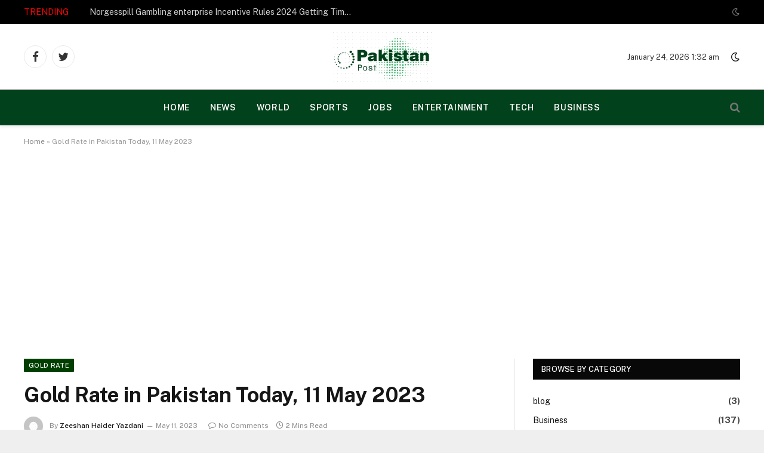

--- FILE ---
content_type: text/html; charset=UTF-8
request_url: https://pakistanpost.pk/gold-rate-in-pakistan-today-11-may-2023/
body_size: 18457
content:

<!DOCTYPE html>
<html lang="en-US" class="s-light site-s-light">

<head>

	<meta charset="UTF-8" />
	<meta name="viewport" content="width=device-width, initial-scale=1" />
	<meta name='robots' content='index, follow, max-image-preview:large, max-snippet:-1, max-video-preview:-1' />

	<!-- This site is optimized with the Yoast SEO plugin v24.5 - https://yoast.com/wordpress/plugins/seo/ -->
	<title>Gold Rate in Pakistan Today, 11 May 2023 - Pakistan Post</title><link rel="preload" as="image" imagesrcset="https://pakistanpost.pk/wp-content/uploads/2023/04/pexels-michael-steinberg-321463-1024x683.jpg 1024w, https://pakistanpost.pk/wp-content/uploads/2023/04/pexels-michael-steinberg-321463-300x200.jpg 300w, https://pakistanpost.pk/wp-content/uploads/2023/04/pexels-michael-steinberg-321463-768x512.jpg 768w, https://pakistanpost.pk/wp-content/uploads/2023/04/pexels-michael-steinberg-321463-150x100.jpg 150w, https://pakistanpost.pk/wp-content/uploads/2023/04/pexels-michael-steinberg-321463-450x300.jpg 450w, https://pakistanpost.pk/wp-content/uploads/2023/04/pexels-michael-steinberg-321463-1200x801.jpg 1200w, https://pakistanpost.pk/wp-content/uploads/2023/04/pexels-michael-steinberg-321463.jpg 1280w" imagesizes="(max-width: 788px) 100vw, 788px" /><link rel="preload" as="font" href="https://pakistanpost.pk/wp-content/themes/smart-mag/css/icons/fonts/ts-icons.woff2?v2.4" type="font/woff2" crossorigin="anonymous" />
	<meta name="description" content="Today, 11 May 2023 the gold rate in Pakistan is 199,590 Rs. per 10g. And the price of per tola of gold is 238,000 Rs." />
	<link rel="canonical" href="https://pakistanpost.pk/gold-rate-in-pakistan-today-11-may-2023/" />
	<meta property="og:locale" content="en_US" />
	<meta property="og:type" content="article" />
	<meta property="og:title" content="Gold Rate in Pakistan Today, 11 May 2023 - Pakistan Post" />
	<meta property="og:description" content="Today, 11 May 2023 the gold rate in Pakistan is 199,590 Rs. per 10g. And the price of per tola of gold is 238,000 Rs." />
	<meta property="og:url" content="https://pakistanpost.pk/gold-rate-in-pakistan-today-11-may-2023/" />
	<meta property="og:site_name" content="Pakistan Post" />
	<meta property="article:published_time" content="2023-05-10T23:21:05+00:00" />
	<meta property="og:image" content="https://pakistanpost.pk/wp-content/uploads/2023/04/pexels-michael-steinberg-321463.jpg" />
	<meta property="og:image:width" content="1280" />
	<meta property="og:image:height" content="854" />
	<meta property="og:image:type" content="image/jpeg" />
	<meta name="author" content="Zeeshan Haider Yazdani" />
	<meta name="twitter:card" content="summary_large_image" />
	<meta name="twitter:label1" content="Written by" />
	<meta name="twitter:data1" content="Zeeshan Haider Yazdani" />
	<meta name="twitter:label2" content="Est. reading time" />
	<meta name="twitter:data2" content="2 minutes" />
	<script type="application/ld+json" class="yoast-schema-graph">{"@context":"https://schema.org","@graph":[{"@type":"Article","@id":"https://pakistanpost.pk/gold-rate-in-pakistan-today-11-may-2023/#article","isPartOf":{"@id":"https://pakistanpost.pk/gold-rate-in-pakistan-today-11-may-2023/"},"author":{"name":"Zeeshan Haider Yazdani","@id":"https://pakistanpost.pk/#/schema/person/ca5287d79f696a131c2f2c1455a69302"},"headline":"Gold Rate in Pakistan Today, 11 May 2023","datePublished":"2023-05-10T23:21:05+00:00","mainEntityOfPage":{"@id":"https://pakistanpost.pk/gold-rate-in-pakistan-today-11-may-2023/"},"wordCount":237,"publisher":{"@id":"https://pakistanpost.pk/#organization"},"image":{"@id":"https://pakistanpost.pk/gold-rate-in-pakistan-today-11-may-2023/#primaryimage"},"thumbnailUrl":"https://pakistanpost.pk/wp-content/uploads/2023/04/pexels-michael-steinberg-321463.jpg","keywords":["1 gram gold price in pakistan today","1 tola gold price in Pakistan today 2023","gold price today","Gold rate in Pakistan","Gold Rate in Pakistan Today 11 May 2023"],"articleSection":["Gold Rate"],"inLanguage":"en-US"},{"@type":"WebPage","@id":"https://pakistanpost.pk/gold-rate-in-pakistan-today-11-may-2023/","url":"https://pakistanpost.pk/gold-rate-in-pakistan-today-11-may-2023/","name":"Gold Rate in Pakistan Today, 11 May 2023 - Pakistan Post","isPartOf":{"@id":"https://pakistanpost.pk/#website"},"primaryImageOfPage":{"@id":"https://pakistanpost.pk/gold-rate-in-pakistan-today-11-may-2023/#primaryimage"},"image":{"@id":"https://pakistanpost.pk/gold-rate-in-pakistan-today-11-may-2023/#primaryimage"},"thumbnailUrl":"https://pakistanpost.pk/wp-content/uploads/2023/04/pexels-michael-steinberg-321463.jpg","datePublished":"2023-05-10T23:21:05+00:00","description":"Today, 11 May 2023 the gold rate in Pakistan is 199,590 Rs. per 10g. And the price of per tola of gold is 238,000 Rs.","breadcrumb":{"@id":"https://pakistanpost.pk/gold-rate-in-pakistan-today-11-may-2023/#breadcrumb"},"inLanguage":"en-US","potentialAction":[{"@type":"ReadAction","target":["https://pakistanpost.pk/gold-rate-in-pakistan-today-11-may-2023/"]}]},{"@type":"ImageObject","inLanguage":"en-US","@id":"https://pakistanpost.pk/gold-rate-in-pakistan-today-11-may-2023/#primaryimage","url":"https://pakistanpost.pk/wp-content/uploads/2023/04/pexels-michael-steinberg-321463.jpg","contentUrl":"https://pakistanpost.pk/wp-content/uploads/2023/04/pexels-michael-steinberg-321463.jpg","width":1280,"height":854,"caption":"gold rate in Pakistan"},{"@type":"BreadcrumbList","@id":"https://pakistanpost.pk/gold-rate-in-pakistan-today-11-may-2023/#breadcrumb","itemListElement":[{"@type":"ListItem","position":1,"name":"Home","item":"https://pakistanpost.pk/"},{"@type":"ListItem","position":2,"name":"Gold Rate in Pakistan Today, 11 May 2023"}]},{"@type":"WebSite","@id":"https://pakistanpost.pk/#website","url":"https://pakistanpost.pk/","name":"Pakistan Post","description":"All About Pakistan","publisher":{"@id":"https://pakistanpost.pk/#organization"},"potentialAction":[{"@type":"SearchAction","target":{"@type":"EntryPoint","urlTemplate":"https://pakistanpost.pk/?s={search_term_string}"},"query-input":{"@type":"PropertyValueSpecification","valueRequired":true,"valueName":"search_term_string"}}],"inLanguage":"en-US"},{"@type":"Organization","@id":"https://pakistanpost.pk/#organization","name":"Paksitan Post","url":"https://pakistanpost.pk/","logo":{"@type":"ImageObject","inLanguage":"en-US","@id":"https://pakistanpost.pk/#/schema/logo/image/","url":"https://pakistanpost.pk/wp-content/uploads/2021/09/Picture1.png","contentUrl":"https://pakistanpost.pk/wp-content/uploads/2021/09/Picture1.png","width":817,"height":290,"caption":"Paksitan Post"},"image":{"@id":"https://pakistanpost.pk/#/schema/logo/image/"}},{"@type":"Person","@id":"https://pakistanpost.pk/#/schema/person/ca5287d79f696a131c2f2c1455a69302","name":"Zeeshan Haider Yazdani","image":{"@type":"ImageObject","inLanguage":"en-US","@id":"https://pakistanpost.pk/#/schema/person/image/","url":"https://secure.gravatar.com/avatar/fcfc88d4e6ba496bc40f2a55162f5aaf?s=96&d=mm&r=g","contentUrl":"https://secure.gravatar.com/avatar/fcfc88d4e6ba496bc40f2a55162f5aaf?s=96&d=mm&r=g","caption":"Zeeshan Haider Yazdani"},"url":"https://pakistanpost.pk/author/hamza/"}]}</script>
	<!-- / Yoast SEO plugin. -->


<link rel='dns-prefetch' href='//www.googletagmanager.com' />
<link rel='dns-prefetch' href='//fonts.googleapis.com' />
<link rel='dns-prefetch' href='//pagead2.googlesyndication.com' />
<link rel="alternate" type="application/rss+xml" title="Pakistan Post &raquo; Feed" href="https://pakistanpost.pk/feed/" />
<link rel="alternate" type="application/rss+xml" title="Pakistan Post &raquo; Comments Feed" href="https://pakistanpost.pk/comments/feed/" />
<script type="text/javascript">
/* <![CDATA[ */
window._wpemojiSettings = {"baseUrl":"https:\/\/s.w.org\/images\/core\/emoji\/15.0.3\/72x72\/","ext":".png","svgUrl":"https:\/\/s.w.org\/images\/core\/emoji\/15.0.3\/svg\/","svgExt":".svg","source":{"concatemoji":"https:\/\/pakistanpost.pk\/wp-includes\/js\/wp-emoji-release.min.js?ver=6.5.7"}};
/*! This file is auto-generated */
!function(i,n){var o,s,e;function c(e){try{var t={supportTests:e,timestamp:(new Date).valueOf()};sessionStorage.setItem(o,JSON.stringify(t))}catch(e){}}function p(e,t,n){e.clearRect(0,0,e.canvas.width,e.canvas.height),e.fillText(t,0,0);var t=new Uint32Array(e.getImageData(0,0,e.canvas.width,e.canvas.height).data),r=(e.clearRect(0,0,e.canvas.width,e.canvas.height),e.fillText(n,0,0),new Uint32Array(e.getImageData(0,0,e.canvas.width,e.canvas.height).data));return t.every(function(e,t){return e===r[t]})}function u(e,t,n){switch(t){case"flag":return n(e,"\ud83c\udff3\ufe0f\u200d\u26a7\ufe0f","\ud83c\udff3\ufe0f\u200b\u26a7\ufe0f")?!1:!n(e,"\ud83c\uddfa\ud83c\uddf3","\ud83c\uddfa\u200b\ud83c\uddf3")&&!n(e,"\ud83c\udff4\udb40\udc67\udb40\udc62\udb40\udc65\udb40\udc6e\udb40\udc67\udb40\udc7f","\ud83c\udff4\u200b\udb40\udc67\u200b\udb40\udc62\u200b\udb40\udc65\u200b\udb40\udc6e\u200b\udb40\udc67\u200b\udb40\udc7f");case"emoji":return!n(e,"\ud83d\udc26\u200d\u2b1b","\ud83d\udc26\u200b\u2b1b")}return!1}function f(e,t,n){var r="undefined"!=typeof WorkerGlobalScope&&self instanceof WorkerGlobalScope?new OffscreenCanvas(300,150):i.createElement("canvas"),a=r.getContext("2d",{willReadFrequently:!0}),o=(a.textBaseline="top",a.font="600 32px Arial",{});return e.forEach(function(e){o[e]=t(a,e,n)}),o}function t(e){var t=i.createElement("script");t.src=e,t.defer=!0,i.head.appendChild(t)}"undefined"!=typeof Promise&&(o="wpEmojiSettingsSupports",s=["flag","emoji"],n.supports={everything:!0,everythingExceptFlag:!0},e=new Promise(function(e){i.addEventListener("DOMContentLoaded",e,{once:!0})}),new Promise(function(t){var n=function(){try{var e=JSON.parse(sessionStorage.getItem(o));if("object"==typeof e&&"number"==typeof e.timestamp&&(new Date).valueOf()<e.timestamp+604800&&"object"==typeof e.supportTests)return e.supportTests}catch(e){}return null}();if(!n){if("undefined"!=typeof Worker&&"undefined"!=typeof OffscreenCanvas&&"undefined"!=typeof URL&&URL.createObjectURL&&"undefined"!=typeof Blob)try{var e="postMessage("+f.toString()+"("+[JSON.stringify(s),u.toString(),p.toString()].join(",")+"));",r=new Blob([e],{type:"text/javascript"}),a=new Worker(URL.createObjectURL(r),{name:"wpTestEmojiSupports"});return void(a.onmessage=function(e){c(n=e.data),a.terminate(),t(n)})}catch(e){}c(n=f(s,u,p))}t(n)}).then(function(e){for(var t in e)n.supports[t]=e[t],n.supports.everything=n.supports.everything&&n.supports[t],"flag"!==t&&(n.supports.everythingExceptFlag=n.supports.everythingExceptFlag&&n.supports[t]);n.supports.everythingExceptFlag=n.supports.everythingExceptFlag&&!n.supports.flag,n.DOMReady=!1,n.readyCallback=function(){n.DOMReady=!0}}).then(function(){return e}).then(function(){var e;n.supports.everything||(n.readyCallback(),(e=n.source||{}).concatemoji?t(e.concatemoji):e.wpemoji&&e.twemoji&&(t(e.twemoji),t(e.wpemoji)))}))}((window,document),window._wpemojiSettings);
/* ]]> */
</script>

<style id='wp-emoji-styles-inline-css' type='text/css'>

	img.wp-smiley, img.emoji {
		display: inline !important;
		border: none !important;
		box-shadow: none !important;
		height: 1em !important;
		width: 1em !important;
		margin: 0 0.07em !important;
		vertical-align: -0.1em !important;
		background: none !important;
		padding: 0 !important;
	}
</style>
<link rel='stylesheet' id='wp-block-library-css' href='https://pakistanpost.pk/wp-includes/css/dist/block-library/style.min.css?ver=6.5.7' type='text/css' media='all' />
<style id='classic-theme-styles-inline-css' type='text/css'>
/*! This file is auto-generated */
.wp-block-button__link{color:#fff;background-color:#32373c;border-radius:9999px;box-shadow:none;text-decoration:none;padding:calc(.667em + 2px) calc(1.333em + 2px);font-size:1.125em}.wp-block-file__button{background:#32373c;color:#fff;text-decoration:none}
</style>
<style id='global-styles-inline-css' type='text/css'>
body{--wp--preset--color--black: #000000;--wp--preset--color--cyan-bluish-gray: #abb8c3;--wp--preset--color--white: #ffffff;--wp--preset--color--pale-pink: #f78da7;--wp--preset--color--vivid-red: #cf2e2e;--wp--preset--color--luminous-vivid-orange: #ff6900;--wp--preset--color--luminous-vivid-amber: #fcb900;--wp--preset--color--light-green-cyan: #7bdcb5;--wp--preset--color--vivid-green-cyan: #00d084;--wp--preset--color--pale-cyan-blue: #8ed1fc;--wp--preset--color--vivid-cyan-blue: #0693e3;--wp--preset--color--vivid-purple: #9b51e0;--wp--preset--gradient--vivid-cyan-blue-to-vivid-purple: linear-gradient(135deg,rgba(6,147,227,1) 0%,rgb(155,81,224) 100%);--wp--preset--gradient--light-green-cyan-to-vivid-green-cyan: linear-gradient(135deg,rgb(122,220,180) 0%,rgb(0,208,130) 100%);--wp--preset--gradient--luminous-vivid-amber-to-luminous-vivid-orange: linear-gradient(135deg,rgba(252,185,0,1) 0%,rgba(255,105,0,1) 100%);--wp--preset--gradient--luminous-vivid-orange-to-vivid-red: linear-gradient(135deg,rgba(255,105,0,1) 0%,rgb(207,46,46) 100%);--wp--preset--gradient--very-light-gray-to-cyan-bluish-gray: linear-gradient(135deg,rgb(238,238,238) 0%,rgb(169,184,195) 100%);--wp--preset--gradient--cool-to-warm-spectrum: linear-gradient(135deg,rgb(74,234,220) 0%,rgb(151,120,209) 20%,rgb(207,42,186) 40%,rgb(238,44,130) 60%,rgb(251,105,98) 80%,rgb(254,248,76) 100%);--wp--preset--gradient--blush-light-purple: linear-gradient(135deg,rgb(255,206,236) 0%,rgb(152,150,240) 100%);--wp--preset--gradient--blush-bordeaux: linear-gradient(135deg,rgb(254,205,165) 0%,rgb(254,45,45) 50%,rgb(107,0,62) 100%);--wp--preset--gradient--luminous-dusk: linear-gradient(135deg,rgb(255,203,112) 0%,rgb(199,81,192) 50%,rgb(65,88,208) 100%);--wp--preset--gradient--pale-ocean: linear-gradient(135deg,rgb(255,245,203) 0%,rgb(182,227,212) 50%,rgb(51,167,181) 100%);--wp--preset--gradient--electric-grass: linear-gradient(135deg,rgb(202,248,128) 0%,rgb(113,206,126) 100%);--wp--preset--gradient--midnight: linear-gradient(135deg,rgb(2,3,129) 0%,rgb(40,116,252) 100%);--wp--preset--font-size--small: 13px;--wp--preset--font-size--medium: 20px;--wp--preset--font-size--large: 36px;--wp--preset--font-size--x-large: 42px;--wp--preset--spacing--20: 0.44rem;--wp--preset--spacing--30: 0.67rem;--wp--preset--spacing--40: 1rem;--wp--preset--spacing--50: 1.5rem;--wp--preset--spacing--60: 2.25rem;--wp--preset--spacing--70: 3.38rem;--wp--preset--spacing--80: 5.06rem;--wp--preset--shadow--natural: 6px 6px 9px rgba(0, 0, 0, 0.2);--wp--preset--shadow--deep: 12px 12px 50px rgba(0, 0, 0, 0.4);--wp--preset--shadow--sharp: 6px 6px 0px rgba(0, 0, 0, 0.2);--wp--preset--shadow--outlined: 6px 6px 0px -3px rgba(255, 255, 255, 1), 6px 6px rgba(0, 0, 0, 1);--wp--preset--shadow--crisp: 6px 6px 0px rgba(0, 0, 0, 1);}:where(.is-layout-flex){gap: 0.5em;}:where(.is-layout-grid){gap: 0.5em;}body .is-layout-flex{display: flex;}body .is-layout-flex{flex-wrap: wrap;align-items: center;}body .is-layout-flex > *{margin: 0;}body .is-layout-grid{display: grid;}body .is-layout-grid > *{margin: 0;}:where(.wp-block-columns.is-layout-flex){gap: 2em;}:where(.wp-block-columns.is-layout-grid){gap: 2em;}:where(.wp-block-post-template.is-layout-flex){gap: 1.25em;}:where(.wp-block-post-template.is-layout-grid){gap: 1.25em;}.has-black-color{color: var(--wp--preset--color--black) !important;}.has-cyan-bluish-gray-color{color: var(--wp--preset--color--cyan-bluish-gray) !important;}.has-white-color{color: var(--wp--preset--color--white) !important;}.has-pale-pink-color{color: var(--wp--preset--color--pale-pink) !important;}.has-vivid-red-color{color: var(--wp--preset--color--vivid-red) !important;}.has-luminous-vivid-orange-color{color: var(--wp--preset--color--luminous-vivid-orange) !important;}.has-luminous-vivid-amber-color{color: var(--wp--preset--color--luminous-vivid-amber) !important;}.has-light-green-cyan-color{color: var(--wp--preset--color--light-green-cyan) !important;}.has-vivid-green-cyan-color{color: var(--wp--preset--color--vivid-green-cyan) !important;}.has-pale-cyan-blue-color{color: var(--wp--preset--color--pale-cyan-blue) !important;}.has-vivid-cyan-blue-color{color: var(--wp--preset--color--vivid-cyan-blue) !important;}.has-vivid-purple-color{color: var(--wp--preset--color--vivid-purple) !important;}.has-black-background-color{background-color: var(--wp--preset--color--black) !important;}.has-cyan-bluish-gray-background-color{background-color: var(--wp--preset--color--cyan-bluish-gray) !important;}.has-white-background-color{background-color: var(--wp--preset--color--white) !important;}.has-pale-pink-background-color{background-color: var(--wp--preset--color--pale-pink) !important;}.has-vivid-red-background-color{background-color: var(--wp--preset--color--vivid-red) !important;}.has-luminous-vivid-orange-background-color{background-color: var(--wp--preset--color--luminous-vivid-orange) !important;}.has-luminous-vivid-amber-background-color{background-color: var(--wp--preset--color--luminous-vivid-amber) !important;}.has-light-green-cyan-background-color{background-color: var(--wp--preset--color--light-green-cyan) !important;}.has-vivid-green-cyan-background-color{background-color: var(--wp--preset--color--vivid-green-cyan) !important;}.has-pale-cyan-blue-background-color{background-color: var(--wp--preset--color--pale-cyan-blue) !important;}.has-vivid-cyan-blue-background-color{background-color: var(--wp--preset--color--vivid-cyan-blue) !important;}.has-vivid-purple-background-color{background-color: var(--wp--preset--color--vivid-purple) !important;}.has-black-border-color{border-color: var(--wp--preset--color--black) !important;}.has-cyan-bluish-gray-border-color{border-color: var(--wp--preset--color--cyan-bluish-gray) !important;}.has-white-border-color{border-color: var(--wp--preset--color--white) !important;}.has-pale-pink-border-color{border-color: var(--wp--preset--color--pale-pink) !important;}.has-vivid-red-border-color{border-color: var(--wp--preset--color--vivid-red) !important;}.has-luminous-vivid-orange-border-color{border-color: var(--wp--preset--color--luminous-vivid-orange) !important;}.has-luminous-vivid-amber-border-color{border-color: var(--wp--preset--color--luminous-vivid-amber) !important;}.has-light-green-cyan-border-color{border-color: var(--wp--preset--color--light-green-cyan) !important;}.has-vivid-green-cyan-border-color{border-color: var(--wp--preset--color--vivid-green-cyan) !important;}.has-pale-cyan-blue-border-color{border-color: var(--wp--preset--color--pale-cyan-blue) !important;}.has-vivid-cyan-blue-border-color{border-color: var(--wp--preset--color--vivid-cyan-blue) !important;}.has-vivid-purple-border-color{border-color: var(--wp--preset--color--vivid-purple) !important;}.has-vivid-cyan-blue-to-vivid-purple-gradient-background{background: var(--wp--preset--gradient--vivid-cyan-blue-to-vivid-purple) !important;}.has-light-green-cyan-to-vivid-green-cyan-gradient-background{background: var(--wp--preset--gradient--light-green-cyan-to-vivid-green-cyan) !important;}.has-luminous-vivid-amber-to-luminous-vivid-orange-gradient-background{background: var(--wp--preset--gradient--luminous-vivid-amber-to-luminous-vivid-orange) !important;}.has-luminous-vivid-orange-to-vivid-red-gradient-background{background: var(--wp--preset--gradient--luminous-vivid-orange-to-vivid-red) !important;}.has-very-light-gray-to-cyan-bluish-gray-gradient-background{background: var(--wp--preset--gradient--very-light-gray-to-cyan-bluish-gray) !important;}.has-cool-to-warm-spectrum-gradient-background{background: var(--wp--preset--gradient--cool-to-warm-spectrum) !important;}.has-blush-light-purple-gradient-background{background: var(--wp--preset--gradient--blush-light-purple) !important;}.has-blush-bordeaux-gradient-background{background: var(--wp--preset--gradient--blush-bordeaux) !important;}.has-luminous-dusk-gradient-background{background: var(--wp--preset--gradient--luminous-dusk) !important;}.has-pale-ocean-gradient-background{background: var(--wp--preset--gradient--pale-ocean) !important;}.has-electric-grass-gradient-background{background: var(--wp--preset--gradient--electric-grass) !important;}.has-midnight-gradient-background{background: var(--wp--preset--gradient--midnight) !important;}.has-small-font-size{font-size: var(--wp--preset--font-size--small) !important;}.has-medium-font-size{font-size: var(--wp--preset--font-size--medium) !important;}.has-large-font-size{font-size: var(--wp--preset--font-size--large) !important;}.has-x-large-font-size{font-size: var(--wp--preset--font-size--x-large) !important;}
.wp-block-navigation a:where(:not(.wp-element-button)){color: inherit;}
:where(.wp-block-post-template.is-layout-flex){gap: 1.25em;}:where(.wp-block-post-template.is-layout-grid){gap: 1.25em;}
:where(.wp-block-columns.is-layout-flex){gap: 2em;}:where(.wp-block-columns.is-layout-grid){gap: 2em;}
.wp-block-pullquote{font-size: 1.5em;line-height: 1.6;}
</style>
<link rel='stylesheet' id='dashicons-css' href='https://pakistanpost.pk/wp-includes/css/dashicons.min.css?ver=6.5.7' type='text/css' media='all' />
<link rel='stylesheet' id='post-views-counter-frontend-css' href='https://pakistanpost.pk/wp-content/plugins/post-views-counter/css/frontend.min.css?ver=1.3.13' type='text/css' media='all' />
<link rel='stylesheet' id='smartmag-core-css' href='https://pakistanpost.pk/wp-content/themes/smart-mag/style.css?ver=9.1.0' type='text/css' media='all' />
<style id='smartmag-core-inline-css' type='text/css'>
:root { --c-main: #013f01;
--c-main-rgb: 1,63,1; }
.smart-head-main { --c-shadow: rgba(0,0,0,0.07); }
.smart-head-main .smart-head-bot { background-color: #01411c; border-top-width: 1px; border-top-color: #ededed; }
.s-dark .smart-head-main .smart-head-bot,
.smart-head-main .s-dark.smart-head-bot { border-top-color: #4f4f4f; }
.navigation-main .menu > li > a { letter-spacing: 0.05em; }
.s-light .navigation-main { --c-nav: #ffffff; --c-nav-hov: #29b264; }
.s-light .navigation-small { --c-nav: #ffffff; }
.s-dark .navigation-small { --c-nav: rgba(255,255,255,0.92); --c-nav-hov: #ffffff; }
.smart-head .ts-button1:not(._) { color: #ffffff; }
.smart-head .ts-button1 { background-color: #01411c; }
.trending-ticker .heading { color: #ff0000; }


</style>
<link rel='stylesheet' id='smartmag-fonts-css' href='https://fonts.googleapis.com/css?family=Public+Sans%3A400%2C400i%2C500%2C600%2C700' type='text/css' media='all' />
<link rel='stylesheet' id='smartmag-magnific-popup-css' href='https://pakistanpost.pk/wp-content/themes/smart-mag/css/lightbox.css?ver=9.1.0' type='text/css' media='all' />
<link rel='stylesheet' id='smartmag-icons-css' href='https://pakistanpost.pk/wp-content/themes/smart-mag/css/icons/icons.css?ver=9.1.0' type='text/css' media='all' />
<script type="text/javascript" src="https://pakistanpost.pk/wp-includes/js/jquery/jquery.min.js?ver=3.7.1" id="jquery-core-js"></script>
<script type="text/javascript" src="https://pakistanpost.pk/wp-includes/js/jquery/jquery-migrate.min.js?ver=3.4.1" id="jquery-migrate-js"></script>

<!-- Google tag (gtag.js) snippet added by Site Kit -->
<!-- Google Analytics snippet added by Site Kit -->
<script type="text/javascript" src="https://www.googletagmanager.com/gtag/js?id=GT-57ZCWW6" id="google_gtagjs-js" async></script>
<script type="text/javascript" id="google_gtagjs-js-after">
/* <![CDATA[ */
window.dataLayer = window.dataLayer || [];function gtag(){dataLayer.push(arguments);}
gtag("set","linker",{"domains":["pakistanpost.pk"]});
gtag("js", new Date());
gtag("set", "developer_id.dZTNiMT", true);
gtag("config", "GT-57ZCWW6");
/* ]]> */
</script>
<link rel="https://api.w.org/" href="https://pakistanpost.pk/wp-json/" /><link rel="alternate" type="application/json" href="https://pakistanpost.pk/wp-json/wp/v2/posts/5984" /><link rel="EditURI" type="application/rsd+xml" title="RSD" href="https://pakistanpost.pk/xmlrpc.php?rsd" />
<meta name="generator" content="WordPress 6.5.7" />
<link rel='shortlink' href='https://pakistanpost.pk/?p=5984' />
<link rel="alternate" type="application/json+oembed" href="https://pakistanpost.pk/wp-json/oembed/1.0/embed?url=https%3A%2F%2Fpakistanpost.pk%2Fgold-rate-in-pakistan-today-11-may-2023%2F" />
<link rel="alternate" type="text/xml+oembed" href="https://pakistanpost.pk/wp-json/oembed/1.0/embed?url=https%3A%2F%2Fpakistanpost.pk%2Fgold-rate-in-pakistan-today-11-may-2023%2F&#038;format=xml" />
<meta name="generator" content="Site Kit by Google 1.170.0" />
		<script>
		var BunyadSchemeKey = 'bunyad-scheme';
		(() => {
			const d = document.documentElement;
			const c = d.classList;
			var scheme = localStorage.getItem(BunyadSchemeKey);
			
			if (scheme) {
				d.dataset.origClass = c;
				scheme === 'dark' ? c.remove('s-light', 'site-s-light') : c.remove('s-dark', 'site-s-dark');
				c.add('site-s-' + scheme, 's-' + scheme);
			}
		})();
		</script>
		
<!-- Google AdSense meta tags added by Site Kit -->
<meta name="google-adsense-platform-account" content="ca-host-pub-2644536267352236">
<meta name="google-adsense-platform-domain" content="sitekit.withgoogle.com">
<!-- End Google AdSense meta tags added by Site Kit -->

<!-- Google AdSense snippet added by Site Kit -->
<script type="text/javascript" async="async" src="https://pagead2.googlesyndication.com/pagead/js/adsbygoogle.js?client=ca-pub-9821151906610758&amp;host=ca-host-pub-2644536267352236" crossorigin="anonymous"></script>

<!-- End Google AdSense snippet added by Site Kit -->
<link rel="icon" href="https://pakistanpost.pk/wp-content/uploads/2021/11/cropped-pakistan-post-fav-icon-32x32.png" sizes="32x32" />
<link rel="icon" href="https://pakistanpost.pk/wp-content/uploads/2021/11/cropped-pakistan-post-fav-icon-192x192.png" sizes="192x192" />
<link rel="apple-touch-icon" href="https://pakistanpost.pk/wp-content/uploads/2021/11/cropped-pakistan-post-fav-icon-180x180.png" />
<meta name="msapplication-TileImage" content="https://pakistanpost.pk/wp-content/uploads/2021/11/cropped-pakistan-post-fav-icon-270x270.png" />

<meta charset="UTF-8">
    <meta name="viewport" content="width=device-width, initial-scale=1.0">
    <title>Pakistan News, Global News | Pakistan Post</title><link rel="preload" as="image" imagesrcset="https://pakistanpost.pk/wp-content/uploads/2023/04/pexels-michael-steinberg-321463-1024x683.jpg 1024w, https://pakistanpost.pk/wp-content/uploads/2023/04/pexels-michael-steinberg-321463-300x200.jpg 300w, https://pakistanpost.pk/wp-content/uploads/2023/04/pexels-michael-steinberg-321463-768x512.jpg 768w, https://pakistanpost.pk/wp-content/uploads/2023/04/pexels-michael-steinberg-321463-150x100.jpg 150w, https://pakistanpost.pk/wp-content/uploads/2023/04/pexels-michael-steinberg-321463-450x300.jpg 450w, https://pakistanpost.pk/wp-content/uploads/2023/04/pexels-michael-steinberg-321463-1200x801.jpg 1200w, https://pakistanpost.pk/wp-content/uploads/2023/04/pexels-michael-steinberg-321463.jpg 1280w" imagesizes="(max-width: 788px) 100vw, 788px" /><link rel="preload" as="font" href="https://pakistanpost.pk/wp-content/themes/smart-mag/css/icons/fonts/ts-icons.woff2?v2.4" type="font/woff2" crossorigin="anonymous" />
    <meta name="description" content="Stay informed with Pakistan Post, your go-to destination for the latest news from around the globe. Explore updates on technology, business trends, job opportunities, health insights, educational advancements, entertainment highlights, gold rates, and sports updates all in one place.">
    <meta name="keywords" content="Pakistan Post, Latest News, Pakistan News">
</head>

<body class="post-template-default single single-post postid-5984 single-format-standard right-sidebar post-layout-modern post-cat-187 has-lb has-lb-sm has-sb-sep layout-boxed">


	<div class="ts-bg-cover"></div>

<div class="main-wrap">

	
<div class="off-canvas-backdrop"></div>
<div class="mobile-menu-container off-canvas s-dark" id="off-canvas">

	<div class="off-canvas-head">
		<a href="#" class="close"><i class="tsi tsi-times"></i></a>

		<div class="ts-logo">
			<img class="logo-mobile logo-image" src="https://pakistanpost.pk/wp-content/uploads/2022/04/cropas-per-logo.png" width="256" height="132" alt="Pakistan Post"/>		</div>
	</div>

	<div class="off-canvas-content">

					<ul class="mobile-menu"></ul>
		
		
		
		<div class="spc-social-block spc-social spc-social-b smart-head-social">
		
			
				<a href="https://www.facebook.com/PakistanPost-108264581689515" class="link service s-facebook" target="_blank" rel="noopener">
					<i class="icon tsi tsi-facebook"></i>
					<span class="visuallyhidden">Facebook</span>
				</a>
									
			
				<a href="https://twitter.com/PakistanPost777" class="link service s-twitter" target="_blank" rel="noopener">
					<i class="icon tsi tsi-twitter"></i>
					<span class="visuallyhidden">Twitter</span>
				</a>
									
			
				<a href="#" class="link service s-instagram" target="_blank" rel="noopener">
					<i class="icon tsi tsi-instagram"></i>
					<span class="visuallyhidden">Instagram</span>
				</a>
									
			
		</div>

		
	</div>

</div>
<div class="smart-head smart-head-b smart-head-main" id="smart-head">
	
	<div class="smart-head-row smart-head-top s-dark smart-head-row-full">

		<div class="inner wrap">

							
				<div class="items items-left ">
				
<div class="trending-ticker" data-delay="8">
	<span class="heading">Trending</span>

	<ul>
				
			<li><a href="https://pakistanpost.pk/norgesspill-gambling-enterprise-incentive-rules-2/" class="post-link">Norgesspill Gambling enterprise Incentive Rules 2024 Getting Time and energy to Care and attention</a></li>
		
				
			<li><a href="https://pakistanpost.pk/noxwin-gambling-enterprise-incentive-requirements-5/" class="post-link">Noxwin Gambling enterprise Incentive Requirements 2024</a></li>
		
				
			<li><a href="https://pakistanpost.pk/norgesspill-gambling-establishment-online-casino-2/" class="post-link">Norgesspill Gambling establishment Online casino Opinion</a></li>
		
				
			<li><a href="https://pakistanpost.pk/fire-erupts-at-pakistan-stock-exchange-building-in-karachi-trading-suspended/" class="post-link">Fire Erupts at Pakistan Stock Exchange Building in Karachi, Trading Suspended</a></li>
		
				
			<li><a href="https://pakistanpost.pk/pezeshkian-wins-presidential-election-in-iran-defeating-saeed-jalili/" class="post-link">Pezeshkian Wins Presidential Election In Iran Defeating Saeed Jalili</a></li>
		
				
			<li><a href="https://pakistanpost.pk/gold-rate-in-pakistan-today-05-july-2024/" class="post-link">Gold Rate in Pakistan Today, 05 July 2024</a></li>
		
				
			<li><a href="https://pakistanpost.pk/gold-rate-in-pakistan-today-03-july-2024/" class="post-link">Gold Rate in Pakistan Today, 03 July 2024</a></li>
		
				
			<li><a href="https://pakistanpost.pk/worlds-largest-solar-plant-featuring-over-5-million-panels-goes-online-in-china/" class="post-link">World’s Largest Solar Plant Featuring Over 5 Million Panels Goes Online in China</a></li>
		
				
			</ul>
</div>
				</div>

							
				<div class="items items-center empty">
								</div>

							
				<div class="items items-right ">
				
<div class="scheme-switcher has-icon-only">
	<a href="#" class="toggle is-icon toggle-dark" title="Switch to Dark Design - easier on eyes.">
		<i class="icon tsi tsi-moon"></i>
	</a>
	<a href="#" class="toggle is-icon toggle-light" title="Switch to Light Design.">
		<i class="icon tsi tsi-bright"></i>
	</a>
</div>				</div>

						
		</div>
	</div>

	
	<div class="smart-head-row smart-head-mid smart-head-row-3 is-light smart-head-row-full">

		<div class="inner wrap">

							
				<div class="items items-left ">
				
		<div class="spc-social-block spc-social spc-social-b smart-head-social">
		
			
				<a href="https://www.facebook.com/PakistanPost-108264581689515" class="link service s-facebook" target="_blank" rel="noopener">
					<i class="icon tsi tsi-facebook"></i>
					<span class="visuallyhidden">Facebook</span>
				</a>
									
			
				<a href="https://twitter.com/PakistanPost777" class="link service s-twitter" target="_blank" rel="noopener">
					<i class="icon tsi tsi-twitter"></i>
					<span class="visuallyhidden">Twitter</span>
				</a>
									
			
		</div>

						</div>

							
				<div class="items items-center ">
					<a href="https://pakistanpost.pk/" title="Pakistan Post" rel="home" class="logo-link ts-logo logo-is-image">
		<span>
			
				
					<img src="https://pakistanpost.pk/wp-content/uploads/2022/04/Pakistan-post.png" class="logo-image" alt="Pakistan Post" width="512" height="264"/>
									 
					</span>
	</a>				</div>

							
				<div class="items items-right ">
				
<div class="h-text h-text">
	January 24, 2026 1:32 am</div>
<div class="scheme-switcher has-icon-only">
	<a href="#" class="toggle is-icon toggle-dark" title="Switch to Dark Design - easier on eyes.">
		<i class="icon tsi tsi-moon"></i>
	</a>
	<a href="#" class="toggle is-icon toggle-light" title="Switch to Light Design.">
		<i class="icon tsi tsi-bright"></i>
	</a>
</div>				</div>

						
		</div>
	</div>

	
	<div class="smart-head-row smart-head-bot smart-head-row-3 s-dark has-center-nav smart-head-row-full">

		<div class="inner wrap">

							
				<div class="items items-left empty">
								</div>

							
				<div class="items items-center ">
					<div class="nav-wrap">
		<nav class="navigation navigation-main nav-hov-a">
			<ul id="menu-main" class="menu"><li id="menu-item-3667" class="menu-item menu-item-type-custom menu-item-object-custom menu-item-home menu-item-3667"><a href="https://pakistanpost.pk/">HOME</a></li>
<li id="menu-item-3668" class="menu-item menu-item-type-custom menu-item-object-custom menu-item-3668"><a href="https://pakistanpost.pk/category/latest-news/">News</a></li>
<li id="menu-item-3670" class="menu-item menu-item-type-custom menu-item-object-custom menu-item-3670"><a href="https://pakistanpost.pk/category/world/">World</a></li>
<li id="menu-item-3669" class="menu-item menu-item-type-custom menu-item-object-custom menu-item-3669"><a href="https://pakistanpost.pk/category/sports/">Sports</a></li>
<li id="menu-item-3671" class="menu-item menu-item-type-custom menu-item-object-custom menu-item-3671"><a href="https://pakistanpost.pk/category/jobs/">Jobs</a></li>
<li id="menu-item-3672" class="menu-item menu-item-type-custom menu-item-object-custom menu-item-3672"><a href="https://pakistanpost.pk/category/entertainment/">Entertainment</a></li>
<li id="menu-item-3673" class="menu-item menu-item-type-custom menu-item-object-custom menu-item-3673"><a href="https://pakistanpost.pk/category/tech/">Tech</a></li>
<li id="menu-item-3674" class="menu-item menu-item-type-custom menu-item-object-custom menu-item-3674"><a href="https://pakistanpost.pk/category/business/">Business</a></li>
</ul>		</nav>
	</div>
				</div>

							
				<div class="items items-right ">
				

	<a href="#" class="search-icon has-icon-only is-icon" title="Search">
		<i class="tsi tsi-search"></i>
	</a>

				</div>

						
		</div>
	</div>

	</div>
<div class="smart-head smart-head-a smart-head-mobile" id="smart-head-mobile" data-sticky="mid" data-sticky-type="smart" data-sticky-full>
	
	<div class="smart-head-row smart-head-mid smart-head-row-3 s-dark smart-head-row-full">

		<div class="inner wrap">

							
				<div class="items items-left ">
				
<button class="offcanvas-toggle has-icon" type="button" aria-label="Menu">
	<span class="hamburger-icon hamburger-icon-a">
		<span class="inner"></span>
	</span>
</button>				</div>

							
				<div class="items items-center ">
					<a href="https://pakistanpost.pk/" title="Pakistan Post" rel="home" class="logo-link ts-logo logo-is-image">
		<span>
			
									<img class="logo-mobile logo-image" src="https://pakistanpost.pk/wp-content/uploads/2022/04/cropas-per-logo.png" width="256" height="132" alt="Pakistan Post"/>									 
					</span>
	</a>				</div>

							
				<div class="items items-right ">
				

	<a href="#" class="search-icon has-icon-only is-icon" title="Search">
		<i class="tsi tsi-search"></i>
	</a>

				</div>

						
		</div>
	</div>

	</div>
<nav class="breadcrumbs is-full-width breadcrumbs-a" id="breadcrumb"><div class="inner ts-contain "><span><span><a href="https://pakistanpost.pk/">Home</a></span> » <span class="breadcrumb_last" aria-current="page">Gold Rate in Pakistan Today, 11 May 2023</span></span></div></nav>
<div class="main ts-contain cf right-sidebar">
	
		

<div class="ts-row">
	<div class="col-8 main-content">

					<div class="the-post-header s-head-modern s-head-modern-a">
	<div class="post-meta post-meta-a post-meta-left post-meta-single has-below"><div class="post-meta-items meta-above"><span class="meta-item cat-labels">
						
						<a href="https://pakistanpost.pk/category/today-gold-rate-in-pakistan/" class="category term-color-187" rel="category">Gold Rate</a>
					</span>
					</div><h1 class="is-title post-title">Gold Rate in Pakistan Today, 11 May 2023</h1><div class="post-meta-items meta-below has-author-img"><span class="meta-item post-author has-img"><img alt='Zeeshan Haider Yazdani' src='https://secure.gravatar.com/avatar/fcfc88d4e6ba496bc40f2a55162f5aaf?s=32&#038;d=mm&#038;r=g' srcset='https://secure.gravatar.com/avatar/fcfc88d4e6ba496bc40f2a55162f5aaf?s=64&#038;d=mm&#038;r=g 2x' class='avatar avatar-32 photo' height='32' width='32' decoding='async'/><span class="by">By</span> <a href="https://pakistanpost.pk/author/hamza/" title="Posts by Zeeshan Haider Yazdani" rel="author">Zeeshan Haider Yazdani</a></span><span class="meta-item has-next-icon date"><time class="post-date" datetime="2023-05-11T04:21:05+05:00">May 11, 2023</time></span><span class="has-next-icon meta-item comments has-icon"><a href="https://pakistanpost.pk/gold-rate-in-pakistan-today-11-may-2023/#respond"><i class="tsi tsi-comment-o"></i>No Comments</a></span><span class="meta-item read-time has-icon"><i class="tsi tsi-clock"></i>2 Mins Read</span></div></div>
<div class="post-share post-share-b spc-social-colors  post-share-b1">

		
	
		
		<a href="https://www.facebook.com/sharer.php?u=https%3A%2F%2Fpakistanpost.pk%2Fgold-rate-in-pakistan-today-11-may-2023%2F" class="cf service s-facebook service-lg" 
			title="Share on Facebook" target="_blank" rel="nofollow noopener">
			<i class="tsi tsi-tsi tsi-facebook"></i>
			<span class="label">Facebook</span>
		</a>
			
		
		<a href="https://twitter.com/intent/tweet?url=https%3A%2F%2Fpakistanpost.pk%2Fgold-rate-in-pakistan-today-11-may-2023%2F&#038;text=Gold%20Rate%20in%20Pakistan%20Today%2C%2011%20May%202023" class="cf service s-twitter service-lg" 
			title="Share on Twitter" target="_blank" rel="nofollow noopener">
			<i class="tsi tsi-tsi tsi-twitter"></i>
			<span class="label">Twitter</span>
		</a>
			
		
		<a href="https://pinterest.com/pin/create/button/?url=https%3A%2F%2Fpakistanpost.pk%2Fgold-rate-in-pakistan-today-11-may-2023%2F&#038;media=https%3A%2F%2Fpakistanpost.pk%2Fwp-content%2Fuploads%2F2023%2F04%2Fpexels-michael-steinberg-321463.jpg&#038;description=Gold%20Rate%20in%20Pakistan%20Today%2C%2011%20May%202023" class="cf service s-pinterest service-lg" 
			title="Share on Pinterest" target="_blank" rel="nofollow noopener">
			<i class="tsi tsi-tsi tsi-pinterest"></i>
			<span class="label">Pinterest</span>
		</a>
			
		
		<a href="https://www.linkedin.com/shareArticle?mini=true&#038;url=https%3A%2F%2Fpakistanpost.pk%2Fgold-rate-in-pakistan-today-11-may-2023%2F" class="cf service s-linkedin service-sm" 
			title="Share on LinkedIn" target="_blank" rel="nofollow noopener">
			<i class="tsi tsi-tsi tsi-linkedin"></i>
			<span class="label">LinkedIn</span>
		</a>
			
		
		<a href="https://www.tumblr.com/share/link?url=https%3A%2F%2Fpakistanpost.pk%2Fgold-rate-in-pakistan-today-11-may-2023%2F&#038;name=Gold%20Rate%20in%20Pakistan%20Today%2C%2011%20May%202023" class="cf service s-tumblr service-sm" 
			title="Share on Tumblr" target="_blank" rel="nofollow noopener">
			<i class="tsi tsi-tsi tsi-tumblr"></i>
			<span class="label">Tumblr</span>
		</a>
			
		
		<a href="mailto:?subject=Gold%20Rate%20in%20Pakistan%20Today%2C%2011%20May%202023&#038;body=https%3A%2F%2Fpakistanpost.pk%2Fgold-rate-in-pakistan-today-11-may-2023%2F" class="cf service s-email service-sm" 
			title="Share via Email" target="_blank" rel="nofollow noopener">
			<i class="tsi tsi-tsi tsi-envelope-o"></i>
			<span class="label">Email</span>
		</a>
			
	
		
			<a href="#" class="show-more" title="Show More Social Sharing"><i class="tsi tsi-share"></i></a>
	
		
</div>
	
	
</div>		
					<div class="single-featured">	
	<div class="featured">
				
			<a href="https://pakistanpost.pk/wp-content/uploads/2023/04/pexels-michael-steinberg-321463.jpg" class="image-link media-ratio ar-bunyad-main" title="Gold Rate in Pakistan Today, 11 May 2023"><img width="788" height="515" src="[data-uri]" class="attachment-large size-large lazyload wp-post-image" alt="gold rate in Pakistan" sizes="(max-width: 788px) 100vw, 788px" title="Gold Rate in Pakistan Today, 11 May 2023" decoding="async" fetchpriority="high" data-srcset="https://pakistanpost.pk/wp-content/uploads/2023/04/pexels-michael-steinberg-321463-1024x683.jpg 1024w, https://pakistanpost.pk/wp-content/uploads/2023/04/pexels-michael-steinberg-321463-300x200.jpg 300w, https://pakistanpost.pk/wp-content/uploads/2023/04/pexels-michael-steinberg-321463-768x512.jpg 768w, https://pakistanpost.pk/wp-content/uploads/2023/04/pexels-michael-steinberg-321463-150x100.jpg 150w, https://pakistanpost.pk/wp-content/uploads/2023/04/pexels-michael-steinberg-321463-450x300.jpg 450w, https://pakistanpost.pk/wp-content/uploads/2023/04/pexels-michael-steinberg-321463-1200x801.jpg 1200w, https://pakistanpost.pk/wp-content/uploads/2023/04/pexels-michael-steinberg-321463.jpg 1280w" data-src="https://pakistanpost.pk/wp-content/uploads/2023/04/pexels-michael-steinberg-321463-1024x683.jpg" /></a>		
						
			</div>

	</div>
		
		<div class="the-post s-post-modern">

			<article id="post-5984" class="post-5984 post type-post status-publish format-standard has-post-thumbnail category-today-gold-rate-in-pakistan tag-1-gram-gold-price-in-pakistan-today tag-1-tola-gold-price-in-pakistan-today-2023 tag-gold-price-today tag-gold-rate-in-pakistan tag-gold-rate-in-pakistan-today-11-may-2023">
				
<div class="post-content-wrap has-share-float">
						<div class="post-share-float share-float-b is-hidden spc-social-colors spc-social-colored">
	<div class="inner">
					<span class="share-text">Share</span>
		
		<div class="services">
					
				
			<a href="https://www.facebook.com/sharer.php?u=https%3A%2F%2Fpakistanpost.pk%2Fgold-rate-in-pakistan-today-11-may-2023%2F" class="cf service s-facebook" target="_blank" title="Facebook">
				<i class="tsi tsi-facebook"></i>
				<span class="label">Facebook</span>
			</a>
				
				
			<a href="https://twitter.com/intent/tweet?url=https%3A%2F%2Fpakistanpost.pk%2Fgold-rate-in-pakistan-today-11-may-2023%2F&text=Gold%20Rate%20in%20Pakistan%20Today%2C%2011%20May%202023" class="cf service s-twitter" target="_blank" title="Twitter">
				<i class="tsi tsi-twitter"></i>
				<span class="label">Twitter</span>
			</a>
				
				
			<a href="https://www.linkedin.com/shareArticle?mini=true&url=https%3A%2F%2Fpakistanpost.pk%2Fgold-rate-in-pakistan-today-11-may-2023%2F" class="cf service s-linkedin" target="_blank" title="LinkedIn">
				<i class="tsi tsi-linkedin"></i>
				<span class="label">LinkedIn</span>
			</a>
				
				
			<a href="https://pinterest.com/pin/create/button/?url=https%3A%2F%2Fpakistanpost.pk%2Fgold-rate-in-pakistan-today-11-may-2023%2F&media=https%3A%2F%2Fpakistanpost.pk%2Fwp-content%2Fuploads%2F2023%2F04%2Fpexels-michael-steinberg-321463.jpg&description=Gold%20Rate%20in%20Pakistan%20Today%2C%2011%20May%202023" class="cf service s-pinterest" target="_blank" title="Pinterest">
				<i class="tsi tsi-pinterest-p"></i>
				<span class="label">Pinterest</span>
			</a>
				
				
			<a href="mailto:?subject=Gold%20Rate%20in%20Pakistan%20Today%2C%2011%20May%202023&body=https%3A%2F%2Fpakistanpost.pk%2Fgold-rate-in-pakistan-today-11-may-2023%2F" class="cf service s-email" target="_blank" title="Email">
				<i class="tsi tsi-envelope-o"></i>
				<span class="label">Email</span>
			</a>
				
		
					
		</div>
	</div>		
</div>
			
	<div class="post-content cf entry-content content-spacious">

		
				
		<p>Today, 11 May 2023 the gold rate in Pakistan is 199,590 <em><i>Rs.</i></em> per 10g. And the price of <em><i>per tola</i></em> of gold is 238,000<strong><b> </b></strong>Rs. These rates have been calculated keeping in view the global market and Pakistani market. And this is the actual rate of gold which will be traded today.</p>
<p>Pakistan&#8217;s largest jewelry market is in Karachi where millions of rupees are traded daily. Gold rates in all cities of Pakistan such as Quetta, Lahore, Faisalabad, Peshawar, Islamabad &amp; Kashmir is similar to Karachi’s rate.</p>
<p><strong><b>Gold Rate in Pakistan today, 11 May</b></strong> <strong><b>2023</b></strong></p>
<table>
<tbody>
<tr>
<td width="410"><strong><b>City</b></strong></td>
<td width="316"><strong><b>Per Tola</b></strong></td>
</tr>
<tr>
<td width="410">Gold rates today Karachi</td>
<td width="316"><strong><b>238,0</b></strong><strong><b>00</b></strong><strong><b> </b></strong><strong><b>Rs</b></strong>.</td>
</tr>
<tr>
<td width="410">Gold rates today Lahore</td>
<td width="316"><strong><b>238,000 </b></strong><strong><b>Rs</b></strong>.</td>
</tr>
<tr>
<td width="410">Gold rates today Islamabad</td>
<td width="316"><strong><b>238,000 </b></strong><strong><b>Rs</b></strong>.</td>
</tr>
<tr>
<td width="410">Gold rates today Quetta</td>
<td width="316"><strong><b>238,000 </b></strong><strong><b>Rs</b></strong>.</td>
</tr>
<tr>
<td width="410">Gold rates today Peshawar</td>
<td width="316"><strong><b>238,000 </b></strong><strong><b>Rs</b></strong>.</td>
</tr>
<tr>
<td width="410">Gold rates today Faisalabad</td>
<td width="316"><strong><b>238,000 </b></strong><strong><b>Rs</b></strong>.</td>
</tr>
<tr>
<td width="410">Gold rates today Gujranwala</td>
<td width="316"><strong><b>238,000 </b></strong><strong><b>Rs</b></strong>.</td>
</tr>
</tbody>
</table>
<p>What gold rate today? You can check live update about gold rates here on PakistanPost. We shall give you best estimates of gold price fluctuations in near future in Pakistan. Latest update on 1 tola gold price in Pakistan &amp; 1 gram gold price in Pakistan today.</p>
<p>For more details about gold <a href="https://gold.pk/" target="_blank" rel="noopener"><span style="color: #ff0000;"><strong>Click Here.</strong></span></a></p>
<p><strong>You may like our posts: </strong></p>
<p><strong><a class="row-title" href="https://pakistanpost.pk/wp-admin/post.php?post=5665&amp;action=edit&amp;classic-editor" target="_blank" rel="noopener" aria-label="“Top 10 Plants That Repel Mosquitoes and Smell Great” (Edit)">Top 10 Plants That Repel Mosquitoes and Smell Great</a> </strong></p>
<p><strong><a class="row-title" href="https://pakistanpost.pk/wp-admin/post.php?post=5617&amp;action=edit&amp;classic-editor" target="_blank" rel="noopener" aria-label="“How to Trace Lost or Stolen iPhone | An Easy Guide” (Edit)">How to Trace Lost or Stolen iPhone | An Easy Guide</a></strong></p>
<p><strong><a class="row-title" href="https://pakistanpost.pk/wp-admin/post.php?post=5728&amp;action=edit&amp;classic-editor" target="_blank" rel="noopener" aria-label="“Some Amazing Benefits of Drinking Tea” (Edit)">Some Amazing Benefits of Drinking Tea</a></strong></p>
<p><strong><a class="row-title" href="https://pakistanpost.pk/wp-admin/post.php?post=5715&amp;action=edit&amp;classic-editor" target="_blank" rel="noopener" aria-label="“FBR has Sent Tax Notice of Rs. 8.1 Crore to a Tire Puncturer” (Edit)">FBR has Sent Tax Notice of Rs. 8.1 Crore to a Tire Puncturer</a></strong></p>
<p><strong><a class="row-title" href="https://pakistanpost.pk/wp-admin/post.php?post=5615&amp;action=edit&amp;classic-editor" target="_blank" rel="noopener" aria-label="“World’s First Electric Wooden Transistor Invented by Scientists” (Edit)">World’s First Electric Wooden Transistor Invented by Scientists</a></strong></p>
<div class="post-views content-post post-5984 entry-meta">
				<span class="post-views-icon dashicons dashicons-chart-bar"></span> <span class="post-views-label">Post Views:</span> <span class="post-views-count">269</span>
			</div>
				
		
		
		
	</div>
</div>
	
	<div class="the-post-tags"><a href="https://pakistanpost.pk/tag/1-gram-gold-price-in-pakistan-today/" rel="tag">1 gram gold price in pakistan today</a> <a href="https://pakistanpost.pk/tag/1-tola-gold-price-in-pakistan-today-2023/" rel="tag">1 tola gold price in Pakistan today 2023</a> <a href="https://pakistanpost.pk/tag/gold-price-today/" rel="tag">gold price today</a> <a href="https://pakistanpost.pk/tag/gold-rate-in-pakistan/" rel="tag">Gold rate in Pakistan</a> <a href="https://pakistanpost.pk/tag/gold-rate-in-pakistan-today-11-may-2023/" rel="tag">Gold Rate in Pakistan Today 11 May 2023</a></div>
			</article>

			
	
	<div class="post-share-bot">
		<span class="info">Share.</span>
		
		<span class="share-links spc-social spc-social-colors spc-social-bg">

			
			
				<a href="https://www.facebook.com/sharer.php?u=https%3A%2F%2Fpakistanpost.pk%2Fgold-rate-in-pakistan-today-11-may-2023%2F" class="service s-facebook tsi tsi-facebook" 
					title="Share on Facebook" target="_blank" rel="nofollow noopener">
					<span class="visuallyhidden">Facebook</span>
				</a>
					
			
				<a href="https://twitter.com/intent/tweet?url=https%3A%2F%2Fpakistanpost.pk%2Fgold-rate-in-pakistan-today-11-may-2023%2F&#038;text=Gold%20Rate%20in%20Pakistan%20Today%2C%2011%20May%202023" class="service s-twitter tsi tsi-twitter" 
					title="Share on Twitter" target="_blank" rel="nofollow noopener">
					<span class="visuallyhidden">Twitter</span>
				</a>
					
			
				<a href="https://pinterest.com/pin/create/button/?url=https%3A%2F%2Fpakistanpost.pk%2Fgold-rate-in-pakistan-today-11-may-2023%2F&#038;media=https%3A%2F%2Fpakistanpost.pk%2Fwp-content%2Fuploads%2F2023%2F04%2Fpexels-michael-steinberg-321463.jpg&#038;description=Gold%20Rate%20in%20Pakistan%20Today%2C%2011%20May%202023" class="service s-pinterest tsi tsi-pinterest" 
					title="Share on Pinterest" target="_blank" rel="nofollow noopener">
					<span class="visuallyhidden">Pinterest</span>
				</a>
					
			
				<a href="https://www.linkedin.com/shareArticle?mini=true&#038;url=https%3A%2F%2Fpakistanpost.pk%2Fgold-rate-in-pakistan-today-11-may-2023%2F" class="service s-linkedin tsi tsi-linkedin" 
					title="Share on LinkedIn" target="_blank" rel="nofollow noopener">
					<span class="visuallyhidden">LinkedIn</span>
				</a>
					
			
				<a href="https://www.tumblr.com/share/link?url=https%3A%2F%2Fpakistanpost.pk%2Fgold-rate-in-pakistan-today-11-may-2023%2F&#038;name=Gold%20Rate%20in%20Pakistan%20Today%2C%2011%20May%202023" class="service s-tumblr tsi tsi-tumblr" 
					title="Share on Tumblr" target="_blank" rel="nofollow noopener">
					<span class="visuallyhidden">Tumblr</span>
				</a>
					
			
				<a href="mailto:?subject=Gold%20Rate%20in%20Pakistan%20Today%2C%2011%20May%202023&#038;body=https%3A%2F%2Fpakistanpost.pk%2Fgold-rate-in-pakistan-today-11-may-2023%2F" class="service s-email tsi tsi-envelope-o" 
					title="Share via Email" target="_blank" rel="nofollow noopener">
					<span class="visuallyhidden">Email</span>
				</a>
					
			
			
		</span>
	</div>
	



	<div class="author-box">
			<section class="author-info">
	
		<img alt='' src='https://secure.gravatar.com/avatar/fcfc88d4e6ba496bc40f2a55162f5aaf?s=95&#038;d=mm&#038;r=g' srcset='https://secure.gravatar.com/avatar/fcfc88d4e6ba496bc40f2a55162f5aaf?s=190&#038;d=mm&#038;r=g 2x' class='avatar avatar-95 photo' height='95' width='95' decoding='async'/>		
		<div class="description">
			<a href="https://pakistanpost.pk/author/hamza/" title="Posts by Zeeshan Haider Yazdani" rel="author">Zeeshan Haider Yazdani</a>			
			<ul class="social-icons">
						</ul>
			
			<p class="bio"></p>
		</div>
		
	</section>	</div>


	<section class="related-posts">
							
							
				<div class="block-head block-head-ac block-head-a block-head-a1 is-left">

					<h4 class="heading">Related <span class="color">Posts</span></h4>					
									</div>
				
			
				<section class="block-wrap block-grid cols-gap-sm mb-none" data-id="1">

				
			<div class="block-content">
					
	<div class="loop loop-grid loop-grid-sm grid grid-3 md:grid-2 xs:grid-1">

					
<article class="l-post grid-post grid-sm-post">

	
			<div class="media">

		
			<a href="https://pakistanpost.pk/gold-rate-in-pakistan-today-05-july-2024/" class="image-link media-ratio ratio-16-9" title="Gold Rate in Pakistan Today, 05 July 2024"><span data-bgsrc="https://pakistanpost.pk/wp-content/uploads/2024/05/Gold-rate-in-Pakistan-today-1-450x321.jpg" class="img bg-cover wp-post-image attachment-bunyad-medium size-bunyad-medium lazyload" data-bgset="https://pakistanpost.pk/wp-content/uploads/2024/05/Gold-rate-in-Pakistan-today-1-450x321.jpg 450w, https://pakistanpost.pk/wp-content/uploads/2024/05/Gold-rate-in-Pakistan-today-1-300x214.jpg 300w, https://pakistanpost.pk/wp-content/uploads/2024/05/Gold-rate-in-Pakistan-today-1-768x548.jpg 768w, https://pakistanpost.pk/wp-content/uploads/2024/05/Gold-rate-in-Pakistan-today-1.jpg 1000w" data-sizes="(max-width: 377px) 100vw, 377px" role="img" aria-label="Gold rate in Pakistan today"></span></a>			
			
			
			
		
		</div>
	

	
		<div class="content">

			<div class="post-meta post-meta-a has-below"><h2 class="is-title post-title"><a href="https://pakistanpost.pk/gold-rate-in-pakistan-today-05-july-2024/">Gold Rate in Pakistan Today, 05 July 2024</a></h2><div class="post-meta-items meta-below"><span class="meta-item date"><span class="date-link"><time class="post-date" datetime="2024-07-05T08:04:07+05:00">July 5, 2024</time></span></span></div></div>			
			
			
		</div>

	
</article>					
<article class="l-post grid-post grid-sm-post">

	
			<div class="media">

		
			<a href="https://pakistanpost.pk/gold-rate-in-pakistan-today-03-july-2024/" class="image-link media-ratio ratio-16-9" title="Gold Rate in Pakistan Today, 03 July 2024"><span data-bgsrc="https://pakistanpost.pk/wp-content/uploads/2024/05/gold-rate-in-Pakistan-3-450x300.jpg" class="img bg-cover wp-post-image attachment-bunyad-medium size-bunyad-medium lazyload" data-bgset="https://pakistanpost.pk/wp-content/uploads/2024/05/gold-rate-in-Pakistan-3-450x300.jpg 450w, https://pakistanpost.pk/wp-content/uploads/2024/05/gold-rate-in-Pakistan-3-1024x682.jpg 1024w, https://pakistanpost.pk/wp-content/uploads/2024/05/gold-rate-in-Pakistan-3-768x512.jpg 768w, https://pakistanpost.pk/wp-content/uploads/2024/05/gold-rate-in-Pakistan-3-1200x800.jpg 1200w, https://pakistanpost.pk/wp-content/uploads/2024/05/gold-rate-in-Pakistan-3.jpg 1280w" data-sizes="(max-width: 377px) 100vw, 377px" role="img" aria-label="gold rate in Pakistan"></span></a>			
			
			
			
		
		</div>
	

	
		<div class="content">

			<div class="post-meta post-meta-a has-below"><h2 class="is-title post-title"><a href="https://pakistanpost.pk/gold-rate-in-pakistan-today-03-july-2024/">Gold Rate in Pakistan Today, 03 July 2024</a></h2><div class="post-meta-items meta-below"><span class="meta-item date"><span class="date-link"><time class="post-date" datetime="2024-07-03T07:16:06+05:00">July 3, 2024</time></span></span></div></div>			
			
			
		</div>

	
</article>					
<article class="l-post grid-post grid-sm-post">

	
			<div class="media">

		
			<a href="https://pakistanpost.pk/gold-rate-in-pakistan-today-30-june-2024/" class="image-link media-ratio ratio-16-9" title="Gold Rate in Pakistan Today, 30 June 2024"><span data-bgsrc="https://pakistanpost.pk/wp-content/uploads/2023/06/Gold-rates-in-Pak-1-450x244.png" class="img bg-cover wp-post-image attachment-bunyad-medium size-bunyad-medium lazyload" data-bgset="https://pakistanpost.pk/wp-content/uploads/2023/06/Gold-rates-in-Pak-1-450x244.png 450w, https://pakistanpost.pk/wp-content/uploads/2023/06/Gold-rates-in-Pak-1-300x163.png 300w, https://pakistanpost.pk/wp-content/uploads/2023/06/Gold-rates-in-Pak-1-150x81.png 150w, https://pakistanpost.pk/wp-content/uploads/2023/06/Gold-rates-in-Pak-1.png 501w" data-sizes="(max-width: 377px) 100vw, 377px" role="img" aria-label="Gold rate in Pakistan"></span></a>			
			
			
			
		
		</div>
	

	
		<div class="content">

			<div class="post-meta post-meta-a has-below"><h2 class="is-title post-title"><a href="https://pakistanpost.pk/gold-rate-in-pakistan-today-30-june-2024/">Gold Rate in Pakistan Today, 30 June 2024</a></h2><div class="post-meta-items meta-below"><span class="meta-item date"><span class="date-link"><time class="post-date" datetime="2024-06-30T07:50:55+05:00">June 30, 2024</time></span></span></div></div>			
			
			
		</div>

	
</article>		
	</div>

		
			</div>

		</section>
		
	</section>			
			<div class="comments">
				
	

	

	<div id="comments" class="comments-area ">

			<p class="nocomments">Comments are closed.</p>
		
	
	
	</div><!-- #comments -->
			</div>

		</div>
	</div>
	
			
	
	<aside class="col-4 main-sidebar has-sep" data-sticky="1">
	
			<div class="inner theiaStickySidebar">
		
			<div id="categories-2" class="widget widget_categories"><div class="widget-title block-head block-head-ac block-head block-head-ac block-head-g is-left has-style"><h5 class="heading">Browse by Category</h5></div>
			<ul>
					<li class="cat-item cat-item-2500"><a href="https://pakistanpost.pk/category/blog/">blog</a> (3)
</li>
	<li class="cat-item cat-item-43"><a href="https://pakistanpost.pk/category/business/">Business</a> (137)
</li>
	<li class="cat-item cat-item-46"><a href="https://pakistanpost.pk/category/education/">Education</a> (39)
</li>
	<li class="cat-item cat-item-44"><a href="https://pakistanpost.pk/category/entertainment/">Entertainment</a> (46)
</li>
	<li class="cat-item cat-item-187"><a href="https://pakistanpost.pk/category/today-gold-rate-in-pakistan/">Gold Rate</a> (248)
</li>
	<li class="cat-item cat-item-157"><a href="https://pakistanpost.pk/category/health-news/">Health</a> (52)
</li>
	<li class="cat-item cat-item-84"><a href="https://pakistanpost.pk/category/jobs/">Jobs</a> (191)
</li>
	<li class="cat-item cat-item-41"><a href="https://pakistanpost.pk/category/news/">News</a> (283)
</li>
	<li class="cat-item cat-item-249"><a href="https://pakistanpost.pk/category/psl-7/">PSL-7</a> (7)
</li>
	<li class="cat-item cat-item-42"><a href="https://pakistanpost.pk/category/sports/">Sports</a> (90)
</li>
	<li class="cat-item cat-item-40"><a href="https://pakistanpost.pk/category/tech/">Tech</a> (167)
</li>
	<li class="cat-item cat-item-1"><a href="https://pakistanpost.pk/category/uncategorized/">Uncategorized</a> (9)
</li>
	<li class="cat-item cat-item-45"><a href="https://pakistanpost.pk/category/world/">World</a> (121)
</li>
			</ul>

			</div>		</div>
	
	</aside>
	
</div>
	</div>

			<footer class="main-footer cols-gap-lg footer-bold s-dark">

						<div class="upper-footer bold-footer-upper">
			<div class="ts-contain wrap">
				<div class="widgets row cf">
					<div class="widget col-4 widget_media_image"><img width="300" height="155" src="[data-uri]" class="image wp-image-3752  attachment-medium size-medium lazyload" alt="" style="max-width: 100%; height: auto;" decoding="async" loading="lazy" sizes="(max-width: 300px) 100vw, 300px" data-srcset="https://pakistanpost.pk/wp-content/uploads/2022/04/cropas-per-logo-300x155.png 300w, https://pakistanpost.pk/wp-content/uploads/2022/04/cropas-per-logo-150x77.png 150w, https://pakistanpost.pk/wp-content/uploads/2022/04/cropas-per-logo-450x232.png 450w, https://pakistanpost.pk/wp-content/uploads/2022/04/cropas-per-logo.png 512w" data-src="https://pakistanpost.pk/wp-content/uploads/2022/04/cropas-per-logo-300x155.png" /></div><div class="widget col-4 widget-social-b"><div class="widget-title block-head block-head-ac block-head block-head-ac block-head-b is-left has-style"><h5 class="heading">Social Media</h5></div>		<div class="spc-social-follow spc-social-follow-b spc-social-colors spc-social-bg">
			<ul class="services grid grid-1 md:grid-4 sm:grid-2" itemscope itemtype="http://schema.org/Organization">
				<link itemprop="url" href="https://pakistanpost.pk/">
								
				<li class="service-wrap">

					<a href="https://www.facebook.com/PakistanPost-108264581689515" class="service service-link s-facebook" target="_blank" itemprop="sameAs" rel="noopener">
						<i class="the-icon tsi tsi-facebook"></i>
						<span class="label">Facebook</span>

							
					</a>

				</li>
				
								
				<li class="service-wrap">

					<a href="https://twitter.com/PakistanPost777" class="service service-link s-twitter" target="_blank" itemprop="sameAs" rel="noopener">
						<i class="the-icon tsi tsi-twitter"></i>
						<span class="label">Twitter</span>

							
					</a>

				</li>
				
								
				<li class="service-wrap">

					<a href="" class="service service-link s-instagram" target="_blank" itemprop="sameAs" rel="noopener">
						<i class="the-icon tsi tsi-instagram"></i>
						<span class="label">Instagram</span>

							
					</a>

				</li>
				
							</ul>
		</div>
		
		</div>
		<div class="widget col-4 ts-block-widget smartmag-widget-newsletter">		
		<div class="block">
			<div class="block-newsletter ">
	<div class="spc-newsletter spc-newsletter-a spc-newsletter-center spc-newsletter-sm">

		<div class="bg-wrap"></div>

		
		<div class="inner">

			
			
			<h3 class="heading">
				Subscribe to Updates			</h3>

							<div class="base-text message">
					<p>Get the latestnews </p>
</div>
			
							<form method="post" action="" class="form fields-style fields-full" target="_blank">
					<div class="main-fields">
						<p class="field-email">
							<input type="email" name="EMAIL" placeholder="Your email address.." required />
						</p>
						
						<p class="field-submit">
							<input type="submit" value="Subscribe" />
						</p>
					</div>

											<p class="disclaimer">
							<label>
								
								By signing up, you agree to the our terms and our <a href="#">Privacy Policy</a> agreement.							</label>
						</p>
									</form>
			
			
		</div>
	</div>
</div>		</div>

		</div>				</div>
			</div>
		</div>
		
	
			</footer>
		
	
</div><!-- .main-wrap -->



	<div class="search-modal-wrap" data-scheme="dark">
		<div class="search-modal-box" role="dialog" aria-modal="true">

			<form method="get" class="search-form" action="https://pakistanpost.pk/">
				<input type="search" class="search-field live-search-query" name="s" placeholder="Search..." value="" required />

				<button type="submit" class="search-submit visuallyhidden">Submit</button>

				<p class="message">
					Type above and press <em>Enter</em> to search. Press <em>Esc</em> to cancel.				</p>
						
			</form>

		</div>
	</div>


<script type="application/ld+json">{"@context":"http:\/\/schema.org","@type":"Article","headline":"Gold Rate in Pakistan Today, 11 May 2023","url":"https:\/\/pakistanpost.pk\/gold-rate-in-pakistan-today-11-may-2023\/","image":{"@type":"ImageObject","url":"https:\/\/pakistanpost.pk\/wp-content\/uploads\/2023\/04\/pexels-michael-steinberg-321463.jpg","width":1280,"height":854},"datePublished":"2023-05-11T04:21:05+05:00","dateModified":"2023-05-11T04:21:05+05:00","author":{"@type":"Person","name":"Zeeshan Haider Yazdani"},"publisher":{"@type":"Organization","name":"Pakistan Post","sameAs":"https:\/\/pakistanpost.pk","logo":{"@type":"ImageObject","url":"https:\/\/pakistanpost.pk\/wp-content\/uploads\/2022\/04\/Pakistan-post.png"}},"mainEntityOfPage":{"@type":"WebPage","@id":"https:\/\/pakistanpost.pk\/gold-rate-in-pakistan-today-11-may-2023\/"}}</script>
<script type="text/javascript" id="smartmag-lazyload-js-extra">
/* <![CDATA[ */
var BunyadLazy = {"type":"normal"};
/* ]]> */
</script>
<script type="text/javascript" src="https://pakistanpost.pk/wp-content/themes/smart-mag/js/lazyload.js?ver=9.1.0" id="smartmag-lazyload-js"></script>
<script type="text/javascript" src="https://pakistanpost.pk/wp-content/themes/smart-mag/js/jquery.mfp-lightbox.js?ver=9.1.0" id="magnific-popup-js"></script>
<script type="text/javascript" src="https://pakistanpost.pk/wp-content/themes/smart-mag/js/jquery.sticky-sidebar.js?ver=9.1.0" id="theia-sticky-sidebar-js"></script>
<script type="text/javascript" id="smartmag-theme-js-extra">
/* <![CDATA[ */
var Bunyad = {"ajaxurl":"https:\/\/pakistanpost.pk\/wp-admin\/admin-ajax.php"};
/* ]]> */
</script>
<script type="text/javascript" src="https://pakistanpost.pk/wp-content/themes/smart-mag/js/theme.js?ver=9.1.0" id="smartmag-theme-js"></script>
<script type="text/javascript" src="https://pakistanpost.pk/wp-content/themes/smart-mag/js/float-share.js?ver=9.1.0" id="smartmag-float-share-js"></script>


</body>
</html>

<!-- Page cached by LiteSpeed Cache 7.6.2 on 2026-01-24 01:32:17 -->

--- FILE ---
content_type: text/html; charset=utf-8
request_url: https://www.google.com/recaptcha/api2/aframe
body_size: 267
content:
<!DOCTYPE HTML><html><head><meta http-equiv="content-type" content="text/html; charset=UTF-8"></head><body><script nonce="ZfcCC_wwMMjE01BtBrQGwg">/** Anti-fraud and anti-abuse applications only. See google.com/recaptcha */ try{var clients={'sodar':'https://pagead2.googlesyndication.com/pagead/sodar?'};window.addEventListener("message",function(a){try{if(a.source===window.parent){var b=JSON.parse(a.data);var c=clients[b['id']];if(c){var d=document.createElement('img');d.src=c+b['params']+'&rc='+(localStorage.getItem("rc::a")?sessionStorage.getItem("rc::b"):"");window.document.body.appendChild(d);sessionStorage.setItem("rc::e",parseInt(sessionStorage.getItem("rc::e")||0)+1);localStorage.setItem("rc::h",'1769200340234');}}}catch(b){}});window.parent.postMessage("_grecaptcha_ready", "*");}catch(b){}</script></body></html>